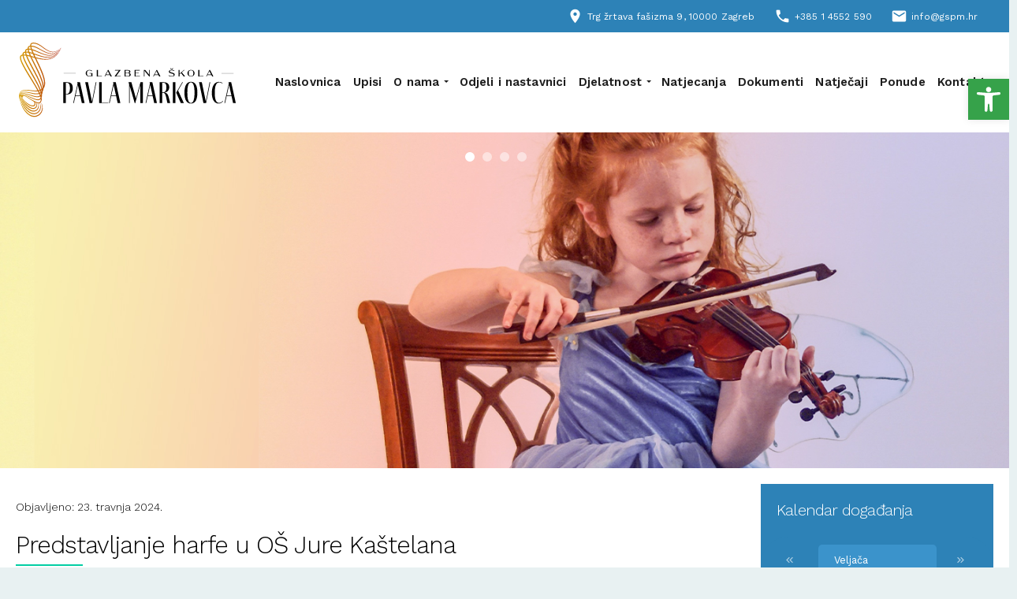

--- FILE ---
content_type: text/css
request_url: https://www.gspm.hr/wp-content/themes/gspm/style.css?ver=4278
body_size: 45936
content:
/*
Theme Name: GSPM tema
Author: Ante Vetma
Description: Dizajn za Glazbenu školu Pavla Markovca.
Version: 1.0
License: GNU General Public License v2 or later
License URI: http://www.gnu.org/licenses/gpl-2.0.html
Text Domain: gspm
*/
@import url('https://fonts.googleapis.com/css2?family=Work+Sans:wght@300;400;600;700');
@import url('https://fonts.googleapis.com/css2?family=Libre+Baskerville:ital@1');
@import url('https://fonts.googleapis.com/css2?family=Mukta:wght@200');

*, *:after, *:before {
    box-sizing: inherit;
    outline: none;
}

html {
    box-sizing: border-box;
    font-size: 62.5%;
}

body {
    color: #000000;
    font-family: 'Work Sans', sans-serif;
    font-size: 1.5em;
    font-weight: 400;
    letter-spacing: .01em;
    line-height: 1.6;
    margin: 0;
    background-color: #e8f1f2;
    font-display: fallback;
}

blockquote {
    border-left: 0.3rem solid #d1d1d1;
    margin-left: 0;
    margin-right: 0;
    padding: 1rem 1.5rem;
}

blockquote *:last-child {
    margin-bottom: 0;
}

.button, button, input[type='button'], input[type='reset'], input[type='submit'], .page .wp-block-button__link, .single .wp-block-button__link {
    border-radius: .4rem;
    color: #fff;
    cursor: pointer;
    display: inline-block;
    font-size: 1.1rem;
    font-weight: 700;
    letter-spacing: .1rem;
    padding: 0 3.0rem;
    text-align: center;
    text-decoration: none;
    text-transform: uppercase;
    color: white !important;
}

.button:focus, .button:hover, button:focus, button:hover, .page .wp-block-button__link:hover, .single .wp-block-button__link:hover, input[type='button']:focus, input[type='button']:hover, input[type='reset']:focus, input[type='reset']:hover, input[type='submit']:focus, input[type='submit']:hover {
    background-color: #606c76 !important;
    border-color: #606c76 !important;
    color: #fff;
    outline: 0;
}

.button[disabled], button[disabled], input[type='button'][disabled], input[type='reset'][disabled], input[type='submit'][disabled] {
    cursor: default;
    opacity: .5;
}

.button[disabled]:focus, .button[disabled]:hover, button[disabled]:focus, button[disabled]:hover, input[type='button'][disabled]:focus, input[type='button'][disabled]:hover, input[type='reset'][disabled]:focus, input[type='reset'][disabled]:hover, input[type='submit'][disabled]:focus, input[type='submit'][disabled]:hover {
    background-color: #2d82b7;
    border-color: #2d82b7;
}

.button.button-outline, button.button-outline, input[type='button'].button-outline, input[type='reset'].button-outline, input[type='submit'].button-outline {
    background-color: transparent;
    color: #2d82b7;
}

.button.button-outline:focus, .button.button-outline:hover, button.button-outline:focus, button.button-outline:hover, input[type='button'].button-outline:focus, input[type='button'].button-outline:hover, input[type='reset'].button-outline:focus, input[type='reset'].button-outline:hover, input[type='submit'].button-outline:focus, input[type='submit'].button-outline:hover {
    background-color: transparent;
    border-color: #606c76;
    color: #606c76;
}

.button.button-outline[disabled]:focus, .button.button-outline[disabled]:hover, button.button-outline[disabled]:focus, button.button-outline[disabled]:hover, input[type='button'].button-outline[disabled]:focus, input[type='button'].button-outline[disabled]:hover, input[type='reset'].button-outline[disabled]:focus, input[type='reset'].button-outline[disabled]:hover, input[type='submit'].button-outline[disabled]:focus, input[type='submit'].button-outline[disabled]:hover {
    border-color: inherit;
    color: #2d82b7;
}

.button.button-clear, button.button-clear, input[type='button'].button-clear, input[type='reset'].button-clear, input[type='submit'].button-clear {
    background-color: transparent;
    border-color: transparent;
    color: #2d82b7;
}

.button.button-clear:focus, .button.button-clear:hover, button.button-clear:focus, button.button-clear:hover, input[type='button'].button-clear:focus, input[type='button'].button-clear:hover, input[type='reset'].button-clear:focus, input[type='reset'].button-clear:hover, input[type='submit'].button-clear:focus, input[type='submit'].button-clear:hover {
    background-color: transparent;
    border-color: transparent;
    color: #606c76;
}

.button.button-clear[disabled]:focus, .button.button-clear[disabled]:hover, button.button-clear[disabled]:focus, button.button-clear[disabled]:hover, input[type='button'].button-clear[disabled]:focus, input[type='button'].button-clear[disabled]:hover, input[type='reset'].button-clear[disabled]:focus, input[type='reset'].button-clear[disabled]:hover, input[type='submit'].button-clear[disabled]:focus, input[type='submit'].button-clear[disabled]:hover {
    color: #2d82b7;
}

code {
    background: #f4f5f6;
    border-radius: .4rem;
    font-size: 86%;
    margin: 0 .2rem;
    padding: .2rem .5rem;
    white-space: nowrap;
}

pre {
    background: #f4f5f6;
    border-left: 0.3rem solid #2d82b7;
    overflow-y: hidden;
}

pre>code {
    border-radius: 0;
    display: block;
    padding: 1rem 1.5rem;
    white-space: pre;
}

hr {
    border: 0;
    border-top: 1px solid #dbdbdb;
    margin: 3rem 0;
}

input[type='color'], input[type='date'], input[type='datetime'], input[type='datetime-local'], input[type='email'], input[type='month'], input[type='number'], input[type='password'], input[type='search'], input[type='tel'], input[type='text'], input[type='url'], input[type='week'], input:not([type]), textarea, select {
    -webkit-appearance: none;
    background-color: transparent;
    border: 0.1rem solid #d1d1d1;
    border-radius: .4rem;
    box-shadow: none;
    box-sizing: inherit;
    height: 3.8rem;
    padding: .6rem 1.0rem .7rem;
    width: 100%;
}

input[type='color']:focus, input[type='date']:focus, input[type='datetime']:focus, input[type='datetime-local']:focus, input[type='email']:focus, input[type='month']:focus, input[type='number']:focus, input[type='password']:focus, input[type='search']:focus, input[type='tel']:focus, input[type='text']:focus, input[type='url']:focus, input[type='week']:focus, input:not([type]):focus, textarea:focus, select:focus {
    border-color: #2d82b7;
    outline: 0;
}

select {
    background: url('data:image/svg+xml;utf8,<svg xmlns="http://www.w3.org/2000/svg" viewBox="0 0 30 8" width="30"><path fill="%23d1d1d1" d="M0,0l6,8l6-8"/></svg>') center right no-repeat;
    padding-right: 3.0rem;
}

select:focus {
    background-image: url('data:image/svg+xml;utf8,<svg xmlns="http://www.w3.org/2000/svg" viewBox="0 0 30 8" width="30"><path fill="%232d82b7" d="M0,0l6,8l6-8"/></svg>');
}

select[multiple] {
    background: none;
    height: auto;
}

textarea {
    min-height: 6.5rem;
}

label, legend {
    display: block;
    font-size: 1.6rem;
    font-weight: 700;
    margin-bottom: .5rem;
}

fieldset {
    border-width: 0;
    padding: 0;
}

input[type='checkbox'], input[type='radio'] {
    display: inline;
}

.label-inline {
    display: inline-block;
    font-weight: normal;
    margin-left: .5rem;
}

.container {
    margin: 0 auto;
    max-width: 144.0rem;
    padding: 0 2.0rem;
    position: relative;
    width: 100%;
}

.row {
    display: flex;
    flex-direction: column;
    padding: 0;
    width: 100%;
}

.row.row-no-padding {
    padding: 0;
}

.row.row-no-padding>.column {
    padding: 0;
}

.row.row-wrap {
    flex-wrap: wrap;
}

.row.row-top {
    align-items: flex-start;
}

.row.row-bottom {
    align-items: flex-end;
}

.row.row-center {
    align-items: center;
}

.row.row-stretch {
    align-items: stretch;
}

.row.row-baseline {
    align-items: baseline;
}

.row .column {
    display: block;
    flex: 1 1 auto;
    margin-left: 0;
    max-width: 100%;
    width: 100%;
}

.row .column.column-offset-10 {
    margin-left: 10%;
}

.row .column.column-offset-20 {
    margin-left: 20%;
}

.row .column.column-offset-25 {
    margin-left: 25%;
}

.row .column.column-offset-33, .row .column.column-offset-34 {
    margin-left: 33.3333%;
}

.row .column.column-offset-40 {
    margin-left: 40%;
}

.row .column.column-offset-50 {
    margin-left: 50%;
}

.row .column.column-offset-60 {
    margin-left: 60%;
}

.row .column.column-offset-66, .row .column.column-offset-67 {
    margin-left: 66.6666%;
}

.row .column.column-offset-75 {
    margin-left: 75%;
}

.row .column.column-offset-80 {
    margin-left: 80%;
}

.row .column.column-offset-90 {
    margin-left: 90%;
}

.row .column.column-10 {
    flex: 0 0 10%;
    max-width: 10%;
}

.row .column.column-20 {
    flex: 0 0 20%;
    max-width: 20%;
}

.row .column.column-25 {
    flex: 0 0 25%;
    max-width: 25%;
}

.row .column.column-33, .row .column.column-34 {
    flex: 0 0 33.3333%;
    max-width: 33.3333%;
}

.row .column.column-40 {
    flex: 0 0 40%;
    max-width: 40%;
}

.row .column.column-50 {
    flex: 0 0 50%;
    max-width: 50%;
}

.row .column.column-60 {
    flex: 0 0 60%;
    max-width: 60%;
}

.row .column.column-66, .row .column.column-67 {
    flex: 0 0 66.6666%;
    max-width: 66.6666%;
}

.row .column.column-75 {
    flex: 0 0 75%;
    max-width: 75%;
}

.row .column.column-80 {
    flex: 0 0 80%;
    max-width: 80%;
}

.row .column.column-90 {
    flex: 0 0 90%;
    max-width: 90%;
}

.row .column .column-top {
    align-self: flex-start;
}

.row .column .column-bottom {
    align-self: flex-end;
}

.row .column .column-center {
    align-self: center;
}

@media (min-width: 40rem) {
    .row {
        flex-direction: row;
        margin-left: -1.0rem;
        width: calc(100% + 2.0rem);
    }

    .row .column {
        margin-bottom: inherit;
        padding: 0 1.0rem;
    }
}

a {
    color: #1e1e1e;
    text-decoration: none;
    transition: all ease 0.5s;
}

a:focus, a:hover {
    color: #2d82b7;
    text-decoration: underline;
}

dl, ol, ul {
    list-style: none;
    margin-top: 0;
    padding-left: 0;
}

dl dl, dl ol, dl ul, ol dl, ol ol, ol ul, ul dl, ul ol, ul ul {
    font-size: 90%;
    margin: 1.5rem 0 1.5rem 3.0rem;
}

ol {
    list-style: decimal inside;
}

ul {
    list-style: circle inside;
}

.button, button, dd, dt, li {
    margin-bottom: 1.0rem;
}

fieldset, input, select, textarea {
    margin-bottom: 1.5rem;
}

blockquote, dl, figure, form, ol, p, pre, table, ul {
    margin-bottom: 2.5rem;
}

table {
    border-spacing: 0;
    display: block;
    overflow-x: auto;
    text-align: left;
    width: 100%;
    border: 1px solid #e1e1e1;
}

td, th {
    border-bottom: 0.1rem solid #e1e1e1;
    border-right: 0.1rem solid #e1e1e1;
    padding: 0.3rem 1.5rem;
}

/* td:first-child,th:first-child {    padding-left: 0;} */
td:last-child, th:last-child {
    padding-right: 0;
}

@media (min-width: 40rem) {
    table {
        display: table;
        overflow-x: initial;
    }
}

b, strong {
    font-weight: 600;
}

p {
    margin-top: 0;
    font-size: 1.1em;
}

h1, h2, h3, h4, h5, h6 {
    font-weight: 200;
    letter-spacing: -.1rem;
    margin-bottom: 2.0rem;
    margin-top: 0;
}

h1 {
    font-size: 3.6rem;
    line-height: 1.2;
}

h2 {
    font-size: 3.1rem;
    line-height: 1.25;
    margin-top: 40px;
}

h2:after {
    margin-top: 5px;
    border-bottom: 2px solid #03cea4;
    display: block;
    width: 85px;
    content: "";
}

h3 {
    font-size: 2.5rem;
    line-height: 1.3;
}

h4 {
    font-size: 2.0rem;
    letter-spacing: -.08rem;
    line-height: 1.35;
}

h4 a:after {
    content: "\E880";
    color: #4fa0d3;
    font-family: 'Material Icons';
    font-weight: normal;
    font-style: normal;
    display: inline-block;
    width: 1em;
    height: 1em;
    line-height: 1em;
    text-transform: none;
    letter-spacing: normal;
    word-wrap: normal;
    white-space: nowrap;
    direction: ltr;
    -webkit-font-smoothing: antialiased;
    text-rendering: optimizeLegibility;
    -moz-osx-font-smoothing: grayscale;
    font-feature-settings: 'liga';
    margin-bottom: 2px;
    font-size: 22px;
    vertical-align: middle;
    transition: all 0.3s ease;
    margin-left: 6px;
}

h4 a:hover:after {
    padding-left: 5px;
}

h5 {
    font-size: 1.6rem;
    letter-spacing: -.05rem;
    line-height: 1.5;
}

h6 {
    font-size: 1.4rem;
    letter-spacing: 0;
    line-height: 1.4;
}

img {
    max-width: 100%;
}

.clearfix:after {
    clear: both;
    content: ' ';
    display: table;
}

.float-left {
    float: left;
}

.float-right {
    float: right;
}

.material-icons {
    opacity: 0;
}

.material-icons {
    font-family: 'Material Icons';
    font-weight: normal;
    font-style: normal;
    font-size: 21px;
    /* Preferred icon size */
    display: inline-block;
    line-height: 1;
    text-transform: none;
    letter-spacing: normal;
    word-wrap: normal;
    white-space: nowrap;
    direction: ltr;
    vertical-align: bottom;
    margin-right: 5px;
    /* Support for all WebKit browsers. */
    -webkit-font-smoothing: antialiased;
    /* Support for Safari and Chrome. */
    text-rendering: optimizeLegibility;
    /* Support for Firefox. */
    -moz-osx-font-smoothing: grayscale;
    /* Support for IE. */
    font-feature-settings: 'liga';
}

.padding-vertical-1 {
    padding-top: 20px;
    padding-bottom: 20px;
}

.padding-horizontal-1 {
    padding-left: 20px;
    padding-right: 20px;
}

.padding-vertical-2 {
    padding-top: 10px;
    padding-bottom: 10px;
}

.padding-horizontal-2 {
    padding-left: 10px;
    padding-right: 10px;
}

.padding-horizontal-0 {
    padding-left: 0px;
    padding-right: 0px;
}

.padding-vertical-0 {
    padding-top: 0px;
    padding-bottom: 0px;
}

.margin-vertical-1 {
    margin-top: 20px;
    margin-bottom: 20px;
}

.margin-horizontal-1 {
    margin-left: 20px;
    margin-right: 20px;
}

.margin-vertical-2 {
    margin-top: 10px;
    margin-bottom: 10px;
}

.margin-horizontal-2 {
    margin-left: 10px;
    margin-right: 10px;
}

.margin-horizontal-0 {
    margin-left: 0px;
    margin-right: 0px;
}

.margin-vertical-0 {
    margin-top: 0px;
    margin-bottom: 0px;
}

/* web */
.topbar {
    background: #2d82b7;
    color: white;
    text-align: right;
    font-size: 0.8em;
}

.topbar ul {
    margin: 0;
    padding: 10px 0px;
}

.topbar ul li {
    list-style-type: none;
    display: inline-block;
    margin: 0;
    margin-right: 20px;
}

.logac img {
    width: 300px;
}

.glavni-izbornik {
    font-weight: 600;
    font-size: 1em;
}

.row .column.poravnaj-meni {
    display: flex;
    align-items: center;
    justify-content: flex-end;
}

ul.glavni-izbornik li {
    display: inline-block;
    margin-right: 10px;
    margin-bottom: 0px;
    line-height: 24px;
    position: relative;
}

ul.glavni-izbornik li.current-menu-item, ul.glavni-izbornik li.current-menu-parent {
    border-bottom: 1px solid #009dff;
}

ul.glavni-izbornik li a {
    transition: color 0.3s ease;
}

ul.glavni-izbornik li a:hover, ul.glavni-izbornik li a:focus {
    color: #009dff;
    text-decoration: none;
}

ul.glavni-izbornik li.current-menu-parent>a, ul.glavni-izbornik li.current-menu-parent .current-menu-item a, ul.glavni-izbornik .current_page_item a {
    color: #009dff;
}

ul.glavni-izbornik {
    text-align: right;
    margin-bottom: 0px;
}

ul.glavni-izbornik li.menu-item-has-children:after {
    content: '';
    border-left: 3px solid transparent;
    border-right: 3px solid transparent;
    border-top: 3px solid #1e1e1e;
    position: absolute;
    bottom: 45%;
    right: -12px;
}

ul.glavni-izbornik li.menu-item-has-children.current-menu-parent:after {
    border-top-color: #009dff;
}

ul.glavni-izbornik li.menu-item-has-children {
    margin-right: 20px;
}

.glavni-izbornik ul.sub-menu {
    display: none;
    position: absolute;
    left: 0;
    top: 39px;
    background: #ffffff;
    z-index: 9999;
    margin: 0;
    border-bottom-left-radius: 10px;
    border-bottom-right-radius: 10px;
    overflow: hidden;
}

.glavni-izbornik .sub-menu li {
    display: block;
    border-top: 1px solid #e7e7e7;
    padding: 0px 10px;
    margin: 0;
    width: 190px;
    text-align: left;
    transition: all 0.3s ease;
}

ul.glavni-izbornik li ul.sub-menu li {
    line-height: 42px;
}

.glavni-izbornik .sub-menu li:first-child {
    border: none;
    margin-top: 10px;
}

.glavni-izbornik .sub-menu li:hover {
    text-indent: 5px;
    background: linear-gradient(180deg, rgb(255, 255, 255) 0%, rgb(236, 236, 236) 100%);
}

.glavni-izbornik .sub-menu li a {
    font-weight: 400;
    color: initial;
}

ul.glavni-izbornik li.current-menu-parent .sub-menu li.current-menu-item a {
    color: #009dff;
}

ul.glavni-izbornik li.current-menu-parent ul li.current-menu-item {
    border-bottom: none;
}

/* carousel */
.header-galerija {
    width: 100%;
    margin: 0 auto;
    overflow: hidden;
    position: relative;
    display: flex;
}

.content {
    background-color: #ffffff;
    padding: 0;
}

.drugi-izbornik {
    position: absolute;
    bottom: 0px;
    font-family: "Mukta", sans-serif;
    font-weight: 200;
    color: white;
    font-size: 1.6em;
    height: 92px;
    box-sizing: border-box;
    margin: 0;
    width: 100%;
    list-style: none;
}

.drugi-izbornik li {
    position: relative;
    transition: all 0.5s ease;
    display: block;
    flex: 1 1 auto;
    margin-left: 0;
    max-width: 100%;
    width: 100%;
    margin-bottom: 0px;
}

.drugi-izbornik li a {
    color: white;
    transition: background-color ease 0.5s;
    position: relative;
    display: block;
    width: 100%;
    height: 100%;
    z-index: 9999;
}

.drugi-izbornik li:nth-child(1) {
    background-color: #03cea465;
    padding: 10px;
}

.drugi-izbornik li a:hover {
    text-decoration: none;
}

.drugi-izbornik li:nth-child(1):hover {
    background-color: #03cea490;
    padding: 10px;
}

.drugi-izbornik li:nth-child(2) {
    background-color: #d6282865;
    padding: 10px;
}

.drugi-izbornik li:nth-child(2):hover {
    background-color: #d6282890;
    padding: 10px;
}

.drugi-izbornik li:nth-child(3) {
    background-color: #1c1f3365;
    padding: 10px;
}

.drugi-izbornik li:nth-child(3):hover {
    background-color: #1c1f3390;
    padding: 10px;
}

.drugi-izbornik li:nth-child(4) {
    background-color: #0078f765;
    padding: 10px;
}

.drugi-izbornik li:nth-child(4):hover {
    background-color: #0078f790;
    padding: 10px;
}

.drugi-izbornik li:nth-child(5) {
    background-color: #f78f0065;
    padding: 10px;
}

.drugi-izbornik li:nth-child(5):hover {
    background-color: #f78f0090;
    padding: 10px;
}

.drugi-izbornik li:nth-child(6) {
    background-color: #aa00f765;
    padding: 10px;
}

.drugi-izbornik li:nth-child(6):hover {
    background-color: #aa00f765;
    padding: 10px;
}

.drugi-izbornik li span {
    position: absolute;
    bottom: 8px;
    right: 8px;
    font-size: 26px;
    opacity: 0.8;
    cursor: default;
    transition: all 0.3s ease;
}

.drugi-izbornik li:hover span {
    right: 20px;
}

.odabir {
    width: 100%;
    text-align: center;
    position: absolute;
    top: 0px;
    height: 20px;
}

.odabir span {
    background: white;
    border-radius: 50%;
    display: inline-block;
    margin-top: 15px;
    margin-right: 5px;
    padding: 8px;
    transition: opacity ease 0.5s;
    cursor: pointer;
}

#s01, #s02, #s03 {
    display: block;
}

.display-none {
    display: none !important;
}

#slika02, #slika03 {
    opacity: 0.5;
}

.obavijesti {
    position: relative;
    border: 1px solid #fff;
    padding: 10px;
    box-shadow: 0px 0px 8px 2px #e3e3e3;
    box-sizing: border-box;
    margin: 0;
    width: 100%;
    min-height: 65px;
}

.obavijesti hr {
    margin: 10px 0px;
    border-top: 0;
    border-style: dashed;
    border-color: silver;
    opacity: 0.5;
}

.obavijesti .material-icons {
    font-size: 48px;
}

.obavijesti ul {
    margin: 0;
}

.obavijesti ul li {
    margin: 2px 0px;
}

.obavijesti ul li a {
    font-size: 14px;
    font-weight: 600;
    color: #2d82b7;
    letter-spacing: -0.2px;
}

.obavijesti ul li a:hover {
    text-decoration: underline;
    color: black;
}

.obavijesti p {
    margin-bottom: 0em;
    font-size: 1em;
    letter-spacing: 0px;
}

del {
    display: none;
}

.column.vazne-obavijesti {
    padding-left: 80px;
    position: relative;
}

.column.vazne-obavijesti:before {
    position: absolute;
    top: 0;
    left: 10px;
    content: "\EF49";
    color: #2d82b7;
    font-family: 'Material Icons';
    font-weight: normal;
    font-style: normal;
    display: inline-block;
    width: 1em;
    height: 1em;
    line-height: 1em;
    text-transform: none;
    letter-spacing: normal;
    word-wrap: normal;
    white-space: nowrap;
    direction: ltr;
    -webkit-font-smoothing: antialiased;
    text-rendering: optimizeLegibility;
    -moz-osx-font-smoothing: grayscale;
    font-feature-settings: 'liga';
    margin-bottom: 2px;
    font-size: 3em;
    vertical-align: middle;
    margin-right: 6px;
}

.vijest-kutija {
    padding: 0px;
    box-shadow: 0px 0px 8px 2px #e3e3e3;
    margin: 10px 0px;
}

.vijest-kutija p {
    padding: 10px;
    font-size: 15px;
    line-height: 1.4em;
    font-weight: 400;
    letter-spacing: -0.5px;
    margin-bottom: 0;
}

.objavljeno {
    border-top: 1px solid #f1f1f1;
    padding: 5px 10px;
    font-size: 0.9em;
    text-align: right;
    font-weight: 400;
    letter-spacing: -0.5px;
    opacity: 0.7;
}

.button, button, input[type='button'], input[type='reset'], input[type='submit'], .page .wp-block-button__link, .single .wp-block-button__link {
    padding: 6px 13px;
    line-height: 1em;
    height: auto;
    background-color: #03cea4;
    border: none;
    letter-spacing: 0px;
}

a.button:hover {
    text-decoration: none;
}

.vijest-slika {
    width: 100%;
    height: 184px;
    overflow: hidden;
}

.vijest-slika img {
    width: 100%;
}

.text-right {
    text-align: right;
}

.text-center {
    text-align: center;
}

.vazni-linkovi {
    margin-top: 40px;
    padding: 20px;
    background-color: #36a24a;
    font-size: 0.9em;
    color: white;
}

.vazni-linkovi ul li {
    list-style-type: circle;
    font-size: 1.1em;
    margin-bottom: 0;
}

.vazni-linkovi h4 {
    color: white;
}

.vazni-linkovi a {
    color: white;
}

.vazni-linkovi h5 {
    font-weight: 600;
    margin-bottom: 5px;
}

.kutak-za-profesore {
    margin-top: 40px;
    padding: 20px;
    background-color: #d62828;
    font-size: 0.9em;
    color: white;
}

.kutak-za-profesore ul li {
    list-style-type: circle;
    font-size: 1.1em;
    margin-bottom: 0;
}

.kutak-za-profesore h4 {
    color: white;
}

.kutak-za-profesore a {
    color: white;
}

.kutak-za-profesore h5 {
    font-weight: 600;
    margin-bottom: 5px;
}

.vanjske-poveznice {
    padding: 20px;
    font-size: 0.9em;
    display: block;
    margin-top: 40px;
    background: #7B287D;
    color: white;
}

.vanjske-poveznice ul li {
    list-style-type: circle;
    font-size: 1.1em;
    margin-bottom: 0;
    display: list-item !important;
    flex: unset !important;
    margin-left: initial !important;
    max-width: initial !important;
    width: initial !important;
    padding: inherit !important;
    margin-bottom: initial !important;
}

.vanjske-poveznice h4 {
    color: white;
}

.vanjske-poveznice a {
    color: white;
}

.vanjske-poveznice h5 {
    font-weight: 600;
    margin-bottom: 5px;
}

.footer {
    background-color: #2c3233;
    color: white;
}

.footer figure {
    display: inline-block;
}

.footer h2 {
    font-size: 2em;
    font-weight: 200;
    color: #ffffff;
}

.footer h2:after {
    border: none;
}

.footer ul li {
    list-style-type: none;
    opacity: 0.9;
}

.footer a img {
    opacity: 0.3;
    margin-right: 15px;
    transition: all ease 0.5s;
}

.footer a img:hover {
    opacity: 1;
}

.footer2 {
    background-color: #1b1f1f;
    padding: 15px 0px;
    color: rgba(255, 255, 255, 0.5);
    font-size: 0.9em;
}

.footer2 p {
    margin: 0;
}

/* uvodna riječ */
.uvodna-rijec .ikona-zatvori {
    position: absolute;
    top: 20px;
    right: 20px;
    border: 1px solid #e1d7d7;
    font-size: 1.5em;
    color: #e1d7d7;
    cursor: pointer;
    transition: all 0.3s ease;
}

.uvodna-rijec .ikona-zatvori:hover {
    color: #aaa;
    border-color: #aaa;
}

.uvodna-rijec {
    line-height: 1.5em;
    position: relative;
}

.uvodna-rijec h2 {
    margin-top: 0;
}

.is-style-dodatni-meni li {
    list-style: none;
    display: inline-block;
    margin: 0px 10px;
}

.is-style-dodatni-meni {
    border: 1px solid #fff;
    padding: 10px;
    box-shadow: 0px 0px 8px 2px #e3e3e3;
    box-sizing: border-box;
    margin: 0;
    width: 100%;
    margin-bottom: 30px;
}

.is-style-dodatni-meni li a {
    font-size: 14px;
    font-weight: 600;
    color: #2d82b7;
}

.is-style-dodatni-meni li a:before {
    content: "\E5C5";
    color: #4fa0d3;
    font-family: 'Material Icons';
    font-weight: normal;
    font-style: normal;
    /* Preferred icon size */
    display: inline-block;
    width: 1em;
    height: 1em;
    line-height: 1em;
    text-transform: none;
    letter-spacing: normal;
    word-wrap: normal;
    white-space: nowrap;
    direction: ltr;
    -webkit-font-smoothing: antialiased;
    text-rendering: optimizeLegibility;
    -moz-osx-font-smoothing: grayscale;
    font-feature-settings: 'liga';
    margin-bottom: 2px;
    font-size: 16px;
    vertical-align: middle;
    transform: rotate(-90deg);
    margin-right: 6px;
}

.stranica a, .clanak a {
    color: #2d82b7;
}

/* harmonika */
.page-id-14 .c-accordion__title, .page-id-39 .c-accordion__title, .page-id-41 .c-accordion__title {
    cursor: pointer;
    padding-right: 2rem;
    padding-left: 60px;
    position: relative;
    font-size: 1em;
    font-weight: 600;
    padding-top: 10px;
    padding-bottom: 10px;
    letter-spacing: 0;
    transition: all 0.3s ease;
}

.page-id-14 .c-accordion__title:after, .page-id-41 .c-accordion__title:after, .page-id-39 .c-accordion__title:after {
    position: absolute;
    right: 0px;
    top: 50%;
}

.page-id-14 .c-accordion__content, .page-id-41 .c-accordion__content, .page-id-39 .c-accordion__content {
    padding: 0px 30px;
}

.page-id-14 .c-accordion__title[aria-expanded="true"], .page-id-41 .c-accordion__title[aria-expanded="true"], .page-id-39 .c-accordion__title[aria-expanded="true"] {
    text-indent: 10px;
}

.page-id-14 .c-accordion__title[aria-expanded="true"]:before, .page-id-41 .c-accordion__title[aria-expanded="true"]:before, .page-id-39 .c-accordion__title[aria-expanded="true"]:before {
    transform: rotate(-15deg);
}

.page-id-14 .c-accordion__item, .page-id-41 .c-accordion__item, .page-id-39 .c-accordion__item {
    margin-bottom: 40px;
}

.page-id-14 .c-accordion__item h3:before, .page-id-41 .c-accordion__item h3:before, .page-id-39 .c-accordion__item h3:before {
    content: "";
    width: 50px;
    height: 50px;
    position: absolute;
    left: 0px;
    top: 0px;
    z-index: 9999;
    transition: transform 0.3s ease;
}

.page-id-14 .c-accordion__item.klavir h3:before {
    background: white url(/wp-content/themes/gspm/img/klavir.png);
}

.page-id-14 .c-accordion__item.violina h3:before {
    background: white url(/wp-content/themes/gspm/img/violina.png);
}

.page-id-14 .c-accordion__item.solfeggio h3:before {
    background: white url(/wp-content/themes/gspm/img/solfeggio.png);
}

.page-id-14 .c-accordion__item.knjiznica h3:before {
    background: white url(/wp-content/themes/gspm/img/knjiznica.png);
}

.page-id-14 .c-accordion__item.sax h3:before {
    background: white url(/wp-content/themes/gspm/img/sax.png);
}

.page-id-14 .c-accordion__item.gitara h3:before {
    background: white url(/wp-content/themes/gspm/img/gitara.png);
}

.c-accordion__content .c-accordion__item .c-accordion__title {
    padding-left: 10px;
}

.page-id-14 .c-accordion__content ul li a[href^="mailto:"] {
    color: #36a24a;
    font-size: 11px;
    display: inline-block;
    background: #f1f1f1;
    padding: 0px 10px;
    font-weight: 500;
    border-radius: 5px;
}


.page-id-14 .c-accordion__content ul li a[href^="mailto:"]:before {
    font-family: "Material Icons";
    content: "\e0be";
    font-size: 15px;
    color: #36a24a;
    vertical-align: middle;
    margin-right: 5px;
}

/* tekst za stranicu i single */
.stranica p, .clanak p {
    color: black;
    margin-bottom: 0.8em;
    letter-spacing: -0.5px;
}

.stranica h4, .clanak h4 {
    font-weight: 400;
}

.stranica ul li, .clanak ul li {
    margin-bottom: 0;
    padding-top: 2px;
    padding-bottom: 2px;
}

.is-style-povratak a:before {
    content: "\E317";
    color: #ffffff;
    font-family: 'Material Icons';
    font-weight: normal;
    font-style: normal;
    display: inline-block;
    width: 1em;
    height: 1em;
    line-height: 0.9em;
    text-transform: none;
    letter-spacing: normal;
    word-wrap: normal;
    white-space: nowrap;
    direction: ltr;
    -webkit-font-smoothing: antialiased;
    text-rendering: optimizeLegibility;
    -moz-osx-font-smoothing: grayscale;
    font-feature-settings: 'liga';
    font-size: 16px;
    vertical-align: middle;
    margin-right: 5px;
    transition: all 0.3s ease;
}

.is-style-povratak a:hover:before {
    text-indent: -8px;
}

.is-style-povratak {
    clear: both;
    margin-top: 20px;
}

.is-style-kalendar a:before {
    content: "\E742";
    color: #ffffff;
    font-family: 'Material Icons';
    font-weight: normal;
    font-style: normal;
    display: inline-block;
    width: 1em;
    height: 1em;
    line-height: 0.9em;
    text-transform: none;
    letter-spacing: normal;
    word-wrap: normal;
    white-space: nowrap;
    direction: ltr;
    -webkit-font-smoothing: antialiased;
    text-rendering: optimizeLegibility;
    -moz-osx-font-smoothing: grayscale;
    font-feature-settings: 'liga';
    font-size: 16px;
    vertical-align: middle;
    margin-right: 5px;
    transition: all 0.3s ease;
}

.stranica .wp-block-button__link, .single .wp-block-button__link {
    margin-bottom: 2em;
}

.is-style-dokument a:before {
    content: "\E873";
    color: #ffffff;
    font-family: 'Material Icons';
    font-weight: normal;
    font-style: normal;
    display: inline-block;
    width: 1em;
    height: 1em;
    line-height: 0.9em;
    text-transform: none;
    letter-spacing: normal;
    word-wrap: normal;
    white-space: nowrap;
    direction: ltr;
    -webkit-font-smoothing: antialiased;
    text-rendering: optimizeLegibility;
    -moz-osx-font-smoothing: grayscale;
    font-feature-settings: 'liga';
    font-size: 16px;
    vertical-align: middle;
    margin-right: 5px;
    transition: all 0.3s ease;
}

.is-style-plakat a:before {
    content: "\E3F4";
    color: #ffffff;
    font-family: 'Material Icons';
    font-weight: normal;
    font-style: normal;
    display: inline-block;
    width: 1em;
    height: 1em;
    line-height: 0.9em;
    text-transform: none;
    letter-spacing: normal;
    word-wrap: normal;
    white-space: nowrap;
    direction: ltr;
    -webkit-font-smoothing: antialiased;
    text-rendering: optimizeLegibility;
    -moz-osx-font-smoothing: grayscale;
    font-feature-settings: 'liga';
    font-size: 16px;
    vertical-align: middle;
    margin-right: 5px;
    transition: all 0.3s ease;
}

.is-style-link a:before {
    content: "\E89E";
    color: #ffffff;
    font-family: 'Material Icons';
    font-weight: normal;
    font-style: normal;
    display: inline-block;
    width: 1em;
    height: 1em;
    line-height: 0.9em;
    text-transform: none;
    letter-spacing: normal;
    word-wrap: normal;
    white-space: nowrap;
    direction: ltr;
    -webkit-font-smoothing: antialiased;
    text-rendering: optimizeLegibility;
    -moz-osx-font-smoothing: grayscale;
    font-feature-settings: 'liga';
    font-size: 16px;
    vertical-align: middle;
    margin-right: 5px;
    transition: all 0.3s ease;
}

/* harmonika za osnovnu školu */
.page-id-39 .c-accordion__item.osnovna-skola h3:before, .page-id-41 .c-accordion__item.osnovna-skola h3:before {
    background: white url(/wp-content/themes/gspm/img/osnovna-skola.png);
    background-size: cover;
}

.page-id-39 .c-accordion__item.nastavni-plan h3:before, .page-id-41 .c-accordion__item.nastavni-plan h3:before {
    background: white url(/wp-content/themes/gspm/img/nastavni-plan.png);
    background-size: cover;
}

.page-id-39 .c-accordion__item.nastavni-program h3:before, .page-id-41 .c-accordion__item.nastavni-program h3:before {
    background: white url(/wp-content/themes/gspm/img/nastavni-program.png);
    background-size: cover;
}

.page-id-39 .c-accordion__item.upisi h3:before, .page-id-41 .c-accordion__item.upisi h3:before {
    background: white url(/wp-content/themes/gspm/img/upisi.png);
    background-size: cover;
}

.page-id-39 .c-accordion__item.srednja-skola h3:before, .page-id-41 .c-accordion__item.srednja-skola h3:before {
    background: white url(/wp-content/themes/gspm/img/srednja-skola.png);
    background-size: cover;
}

.dodatne-info {
    border: 1px solid #fff;
    padding: 10px 20px;
    box-shadow: 0px 0px 8px 2px #e3e3e3;
    box-sizing: border-box;
    margin: 0;
    width: 100%;
    margin-bottom: 30px !important;
    font-size: 0.9em;
}

/* kontakt formular */
.kontakt-formular.wpforms-container-full .wpforms-form button[type=submit] {
    color: white;
    border: 1px solid #03cea4;
    transition: all 0.3s ease;
    height: auto;
    background-color: #03cea4;
    letter-spacing: 0px;
    padding: 10px 15px;
    font-family: inherit;
    font-weight: 600;
    border-radius: 3px;
    text-transform: uppercase;
    font-size: 0.9em;
}

.kontakt-formular.wpforms-container-full .wpforms-form button[type=submit]:before {
    content: "\E163";
    color: #ffffff;
    font-family: 'Material Icons';
    font-weight: normal;
    font-style: normal;
    display: inline-block;
    width: 1em;
    height: 1em;
    text-transform: none;
    letter-spacing: normal;
    word-wrap: normal;
    white-space: nowrap;
    direction: ltr;
    -webkit-font-smoothing: antialiased;
    text-rendering: optimizeLegibility;
    -moz-osx-font-smoothing: grayscale;
    font-feature-settings: 'liga';
    font-size: 21px;
    vertical-align: middle;
    margin-right: 5px;
    transition: all 0.3s ease;
    line-height: 1em;
}

.kontakt-formular.wpforms-container-full .wpforms-form button[type=submit]:hover:before {
    text-indent: -5px;
}

.kontakt-formular.wpforms-container-full .wpforms-form .wpforms-field-label {
    font-weight: 500;
    font-size: 1em;
}

.wpforms-container-full .wpforms-form input[type=text], .wpforms-container-full .wpforms-form input[type=email], .wpforms-container-full .wpforms-form textarea {
    font-family: inherit;
    font-size: 1em;
}

.izbornik-ikona {
    display: none;
}

/* singlica */
.single h2 {
    margin-top: 20px;
}

.clanak a.thumb img {
    max-width: 350px;
    height: auto;
    float: left;
    margin: 10px;
    margin-left: 0px;
}

.kraj-clanka {
    margin: 3rem 0;
}

.page-id-20 .vijesti-grid h4 {
    margin-top: 20px;
    margin-bottom: 10px;
}

.page-id-20 .vijesti-grid li {
    margin-bottom: 0.3em;
}

.page-id-20 .vijesti-grid a {
    color: #2d82b7;
}

.inline-block {
    display: inline-block;
}

ul.page-numbers li span, ul.page-numbers li a {
    font-size: 11px;
    font-weight: 500;
    background: #2d82b7;
    padding: 5px 10px;
    border-radius: 4px;
    text-transform: uppercase;
}

ul.page-numbers li a {
    color: white;
}

ul.page-numbers li span.current {
    background: white;
    color: #2d82b7;
    border: 1px solid #2d82b7;
    cursor: default;
    position: relative;
}

ul.page-numbers li {
    display: inline;
}

ul.page-numbers {
    text-align: center;
    margin-top: 30px;
}

ul.page-numbers li a:hover {
    background: #606c76;
    text-decoration: none;
}

.samo-mobilno {
    display: none;
}

.samo-desktop {
    display: inherit !important;
}

.page-id-294 .c-accordion__item h4 {
    font-size: 1.2em;
}

/* modalni rasporedi */
.page-id-41 .bod-block-popup-wrap .bod-block-popup {
    padding: 30px;
}
.bod-block-popup-wrap {
    word-break: break-word;
    padding: 10px;
}

.page-id-41 .bod-modal-title {
    margin-bottom: 20px;
}

.page-id-41 table td, .page-id-41 table th {
    padding: 1px 10px;
    font-size: 13px;
}

.bod-block-popup-overlay.active {
    background-color: rgba(0, 0, 0, 0.73) !important;
}

.page-id-41 .c-accordion__item .wp-block-bod-modal-block a {
    display: list-item;
    list-style: circle;
    font-weight: 600;
    margin-bottom: 10px;
    margin-left: 20px;
}

.page-id-14 .c-accordion__content ul li a {
    font-weight: 600;
}

.page-id-14 .c-accordion__content ul li a {
    font-weight: 600;
}

.page-id-14 .c-accordion__content ul li {
    padding-bottom: 0px;
    margin-bottom: 0px;
    line-height: 24px;
}

p.breadcrumbs {
    font-size: 14px;
    text-transform: uppercase;
    letter-spacing: -1px;
    margin-bottom: 1.3em;
}

p.breadcrumbs a {
    display: block;
}

p.breadcrumbs a:nth-child(2):before {
    content: "\e5da";
    font-family: 'Material Icons';
    font-weight: normal;
    font-style: normal;
    display: inline-block;
    width: 1em;
    height: 1em;
    line-height: 0.9em;
    text-transform: none;
    letter-spacing: normal;
    word-wrap: normal;
    white-space: nowrap;
    direction: ltr;
    -webkit-font-smoothing: antialiased;
    text-rendering: optimizeLegibility;
    -moz-osx-font-smoothing: grayscale;
    font-feature-settings: 'liga';
    font-size: 15px;
    vertical-align: middle;
    transition: all 0.3s ease;
    margin-left: 10px;
    margin-right: 5px;
}

p.breadcrumbs a:nth-child(3):before {
    content: "\e5da";
    font-family: 'Material Icons';
    font-weight: normal;
    font-style: normal;
    display: inline-block;
    width: 1em;
    height: 1em;
    line-height: 0.9em;
    text-transform: none;
    letter-spacing: normal;
    word-wrap: normal;
    white-space: nowrap;
    direction: ltr;
    -webkit-font-smoothing: antialiased;
    text-rendering: optimizeLegibility;
    -moz-osx-font-smoothing: grayscale;
    font-feature-settings: 'liga';
    font-size: 15px;
    vertical-align: middle;
    transition: all 0.3s ease;
    margin-left: 40px;
    margin-right: 5px;
}

.sgb-share-bar-lightbutton[data-type=twitter], .sgb-share-bar-lightbutton[data-type=pinterest] {
    display: none;
}

.uvodna-rijec .ikona-zatvori:after {
    content: "Zatvori uvodnu riječ";
    font-family: 'Work Sans', sans-serif;
    font-size: 12px;
    line-height: 21px;
    vertical-align: text-bottom;
    padding-right: 5px;
    color: #ccc;
    font-weight: bold;
}

.uvodna-rijec .ikona-zatvori:hover:after {
    color: #aaa;
}

.video-container {
    text-align: center;
}

span.page-numbers.dots {
    color: white;
}

.stranica {
    word-break: break-word;
}

.c-accordion__title:after {
    position: absolute;
    right: 0;
    top: 50%;
    transform: translateY(-50%);
    content: "\e5cf";
    font-family: 'Material Icons';
    font-weight: normal;
    font-style: normal;
    display: inline-block;
    width: 1em;
    height: 1em;
    line-height: 0.9em;
    text-transform: none;
    letter-spacing: normal;
    word-wrap: normal;
    white-space: nowrap;
    direction: ltr;
    -webkit-font-smoothing: antialiased;
    text-rendering: optimizeLegibility;
    -moz-osx-font-smoothing: grayscale;
    font-feature-settings: 'liga';
    font-size: 16px;
    vertical-align: middle;
    margin-left: 5px;
    transition: all 0.3s ease;
}

.page-id-294 .c-accordion__content {
    background: #f1f1f1;
    padding: 20px;
    border-radius: 10px;
    margin-bottom: 20px;
    font-size: 14px;
    line-height: 22px;
}

.stranica p:last-child, .clanak p:last-child {
    margin-bottom: 0;
}

/* mobilna verzija */
/* Larger than mobile screen */
@media (max-width: 40.0rem) {

    .row .column.column-20, .row .column.column-25, .row .column.column-33, .row .column.column-40, .row .column.column-50, .row .column.column-60, .row .column.column-66, .row .column.column-75, .row .column.column-70, .row .column.column-80 {
        flex: 0 0 100%;
        max-width: 100%;
    }

    .topbar {
        display: none;
    }

    .samo-desktop {
        display: none !important;
    }

    .logac {
        text-align: left;
        line-height: 14px;
    }

    .logac img {
        max-width: 80%;
    }

    ul.glavni-izbornik li {
        display: block;
        text-align: center;
    }

    .menu-menu-1-container {
        display: none;
        margin-top: 20px;
        background: #ededed;
        border-radius: 10px;
    }

    .izbornik-ikona {
        display: inline-block;
        position: absolute;
        top: 40px;
        right: 15px;
    }

    .mobilni-izbornik {
        box-shadow: inset 0px -4px 6px 0px #dfdfdf;
        padding: 20px;
    }

    .row .column.poravnaj-meni {
        display: block;
    }

    .mobilni-izbornik .poravnaj-meni ul li {
        line-height: 42px;
        border-bottom: 1px solid white;
    }

    .glavni-izbornik ul.sub-menu {
        border-radius: 0;
    }

    .line {
        fill: none;
        stroke: #000000;
        stroke-width: 6;
        transition: stroke-dasharray 600ms cubic-bezier(0.4, 0, 0.2, 1), stroke-dashoffset 600ms cubic-bezier(0.4, 0, 0.2, 1);
    }

    .line1 {
        stroke-dasharray: 60 207;
        stroke-width: 6;
    }

    .line2 {
        stroke-dasharray: 60 60;
        stroke-width: 6;
    }

    .line3 {
        stroke-dasharray: 60 207;
        stroke-width: 6;
    }

    .opened .line1 {
        stroke-dasharray: 90 207;
        stroke-dashoffset: -134;
        stroke-width: 6;
    }

    .opened .line2 {
        stroke-dasharray: 1 60;
        stroke-dashoffset: -30;
        stroke-width: 6;
    }

    .opened .line3 {
        stroke-dasharray: 90 207;
        stroke-dashoffset: -134;
        stroke-width: 6;
    }

    .izbornik-ikona button, .izbornik-ikona button:hover, .izbornik-ikona button:focus {
        padding: 0;
        background: inherit !important;
        line-height: inherit !important;
    }

    ul.glavni-izbornik li.menu-item-has-children:after {
        display: none;
    }

    ul.glavni-izbornik li, ul.glavni-izbornik li.menu-item-has-children {
        margin-right: 0px;
        /* border-bottom: 3px solid white; */
    }

    .glavni-izbornik .sub-menu li {
        width: inherit;
        text-align: center;
    }

    .glavni-izbornik ul.sub-menu {
        position: static;
    }

    .drugi-izbornik {
        height: auto;
        font-size: 16px;
        background: #00000066;
    }

    .drugi-izbornik li {
        margin-bottom: 0;
    }

    .drugi-izbornik li span {
        font-size: 13px;
        bottom: 18px;
    }

    .uvodna-rijec .column-40 img {
        margin-top: 30px;
    }

    .clanak a.thumb img {
        max-width: 210px;
    }

    .uvodna-rijec h2 {
        margin-top: 1em;
    }

    .vijesti-grid {
        margin-bottom: 50px;
    }

    .samo-mobilno {
        display: inherit;
    }

    .menu-vanjski-linkovi-header-container {
        display: none;
    }

    .glavni-izbornik .sub-menu li:hover {
        text-indent: 0px;
        background: initial;
    }

    .button, button, input[type='button'], input[type='reset'], input[type='submit'], .page .wp-block-button__link, .single .wp-block-button__link {
        font-size: 13px;
        line-height: 22px;
    }

    .column.vazne-obavijesti:before {
        content: "";
    }

    .column.vazne-obavijesti {
        padding: 10px;
    }

    .obavijesti:before {
        position: absolute;
        content: "Obavijesti";
        transform-origin: center;
        transform: translateX(-50%) rotate(-90deg);
        background: white;
        padding: 0px 7px;
        top: 52px;
        left: -3px;
        box-shadow: 0px -10px 8px 2px #e3e3e3;
        border-top-left-radius: 3px;
        border-top-right-radius: 3px;
        text-transform: uppercase;
        font-size: 10px;
        font-weight: bold;
        letter-spacing: 0px;
        color: #0000006b;
    }

    .obavijestiRealno::before {
        position: initial;
        content: "Obavijesti";
        transform: none !important;
        background: white;
        padding: 0px 7px;
        top: 0px !important;
        left: 0px !important;
        box-shadow: none !important;
    }

    .page-id-294 .c-accordion__content p {
        margin-bottom: 0.5em;
        margin-top: 0.5em;
    }

    hr.page-break {
        margin: 3em 4em 4em 4em;
    }

    .video-container {
        position: relative;
        padding-bottom: 56.25%;
        padding-top: 30px;
        height: 0;
        overflow: hidden;
    }

    .video-container iframe, .video-container object, .video-container embed {
        position: absolute;
        top: 0;
        left: 0;
        width: 100%;
        height: 100%;
    }

    .vijest-slika {
        width: 40%;
        margin: 15px;
        float: left;
        height: auto;
    }

    .vijest-kutija .button {
        margin: 0;
        padding-top: 2px;
        padding-bottom: 2px;
    }

    .vijest-kutija .button:after {
        content: "\E5CC";
        color: #ffffff;
        font-family: 'Material Icons';
        font-weight: normal;
        font-style: normal;
        display: inline-block;
        width: 1em;
        height: 1em;
        line-height: 0.9em;
        text-transform: none;
        letter-spacing: normal;
        word-wrap: normal;
        white-space: nowrap;
        direction: ltr;
        -webkit-font-smoothing: antialiased;
        text-rendering: optimizeLegibility;
        -moz-osx-font-smoothing: grayscale;
        font-feature-settings: 'liga';
        font-size: 16px;
        vertical-align: middle;
        margin-left: 5px;
        transition: all 0.3s ease;
    }

    .objavljeno {
        font-size: 13px;
        text-align: left;
    }

    .skdslider {
        max-height: 180px;
    }
    .page-id-14 .c-accordion__content ul li {
        list-style-type: none;
        margin-bottom: 10px;
    }
}

--- FILE ---
content_type: text/javascript
request_url: https://www.gspm.hr/wp-content/themes/gspm/js/slider.min.js?ver=1.1
body_size: 9543
content:
! function (i) {
    i.fn.skdslider = function (t) {
        return this.each(function () {
            new function (t, s) {
                var e, n = this;
                if (e = {
                    delay: 2e3,
                    animationSpeed: 500,
                    showNav: !0,
                    autoSlide: !0,
                    showNextPrev: !1,
                    pauseOnHover: !1,
                    numericNav: !1,
                    showPlayButton: !1,
                    stopSlidingAfter: !1,
                    animationType: "fading",
                    slideSelector: ".slide",
                    activeClass: "active",
                    onMarkup: function () { }
                }, this.options = i.extend({}, e, s), this.isTouchable = !!("ontouchstart" in window) || !!navigator.msMaxTouchPoints, this.currentSlide = 0, this.nextSlide = 0, this.isPaused = !1, this.playPauseStatus = this.options.autoSlide, this.isAnimating = !1, this.container = i(t), this.dom = {}, this.element = this.container.wrap('<div class="skdslider"></div>').closest("div.skdslider"), this.slides = this.container.find(this.options.slideSelector), this.totalSlides = this.slides.length, this.dimension = {
                    width: this.element.outerWidth(),
                    height: this.element.outerHeight()
                }, !this.totalSlides) throw "There are no slides found. Look likes your have not set slideSelector option properly";
                this.pivotImage = this.slides.eq(0).find("img"), this.markup = {
                    navs: "<li>%d</li>",
                    prev: '<a class="prev"></a>',
                    next: '<a class="next"></a>',
                    play: '<a class="play"></a>'
                }, this.init = function () {
                    this.createEnvironment(), this.options.onMarkup.call(this), this.createNav(), this.enableEvents(), this.slides.eq(this.currentSlide).show(), this.slides.eq(this.nextSlide).addClass(this.options.activeClass), this.dom.navs.eq(this.nextSlide).addClass(this.options.activeClass), this.options.stopSlidingAfter && ("all" == this.options.stopSlidingAfter && (this.options.stopSlidingAfter = this.slides.length), this.options.stopSlidingAfter -= 1), 0 == this.dimension.height && this.pivotImage[0].complete && this.getDimension(), this.options.autoSlide && (this.play(), this.dom.play && this.dom.play.removeClass("play").addClass("pause"))
                }, this.next = function () {
                    this.isAnimating = !1, this.nextSlide++, this.nextSlide == this.totalSlides && (this.nextSlide = 0), this.play()
                }, this.prev = function () {
                    this.isAnimating = !1, this.nextSlide--, -1 == this.nextSlide && (this.nextSlide = this.totalSlides - 1), this.play()
                }, this.animate = function () {
                    var i, t;
                    this.isAnimating = !0, this.dom.navs.removeClass(this.options.activeClass), this.dom.navs.eq(this.nextSlide).addClass(this.options.activeClass), this.slides.removeClass(this.options.activeClass), this.slides.eq(this.nextSlide).addClass(this.options.activeClass), this.stopAnimation(), "fading" == this.options.animationType ? (this.slides.eq(this.currentSlide).fadeOut(this.options.animationSpeed), this.slides.eq(this.nextSlide).fadeIn(this.options.animationSpeed, function () {
                        n.isAnimating = !1
                    })) : ((t = this.element.outerWidth()) != this.slides.eq(0).outerWidth() && this.setDimension(), i = -1 * this.nextSlide * t, this.container.animate({
                        left: i
                    }, this.options.animationSpeed, function () {
                        n.isAnimating = !1
                    })), this.currentSlide = this.nextSlide
                }, this.play = function () {
                    this.removeTimer(), this.animate(), this.addTimer()
                }, this.addTimer = function () {
                    !this.isPaused && this.options.autoSlide && (this.timer = setTimeout(this.next.bind(this), this.options.delay)), this.handleStopAtSlide()
                }, this.removeTimer = function () {
                    this.timer && (clearTimeout(this.timer), this.timer = "")
                }, this.stopAnimation = function () {
                    "fading" == this.options.animationType ? this.slides.stop() : this.container.stop()
                }, this.handleStopAtSlide = function () {
                    this.options.stopSlidingAfter && this.options.stopSlidingAfter == this.nextSlide && (this.dom.play && this.dom.play.removeClass("pause").addClass("play"), this.isPaused = !0, this.playPauseStatus = !1, this.options.autoSlide = !1)
                }, this.createNav = function () {
                    var t, s, e = "",
                        n = "";
                    for (t = 0; t < this.totalSlides; t++) this.options.numericNav && (n = t + 1), e += this.markup.navs.replace("%d", n);
                    this.options.showNav && (s = i('<ul class="slide-navs">' + e + "</ul>"), this.element.append(s), this.dom.navs = s.children()), this.options.showNextPrev && (this.dom.prev = i(this.markup.prev), this.dom.next = i(this.markup.next), this.element.append(this.dom.prev, this.dom.next)), this.options.showPlayButton && (this.dom.play = i(this.markup.play), this.element.append(this.dom.play))
                }, this.createEnvironment = function () {
                    var t, s = {
                        float: "left",
                        display: "block",
                        position: "relative"
                    },
                        e = {
                            position: "absolute",
                            left: "0",
                            top: "0",
                            bottom: "0",
                            right: "0"
                        };
                    this.slides.each(function () {
                        i(this).css("fading" == n.options.animationType ? e : s)
                    }), "sliding" == this.options.animationType && (t = this.element.outerWidth() * this.totalSlides, this.container.css({
                        position: "absolute",
                        left: "0",
                        width: t
                    })), this.setDimension()
                }, this.enableEvents = function () {
                    var t, s;
                    this.dom.navs && this.dom.navs.on("click", function (i) {
                        i.preventDefault(), this.nextSlide = this.dom.navs.index(i.target), this.isAnimating = !1, this.play()
                    }.bind(this)), this.dom.prev && this.dom.prev.on("click", function (i) {
                        i.preventDefault(), this.prev()
                    }.bind(this)), this.dom.next && this.dom.next.on("click", function (i) {
                        i.preventDefault(), this.next()
                    }.bind(this)), this.dom.play && this.dom.play.on("click", function (i) {
                        i.preventDefault(), this.playPauseStatus ? (this.isPaused = !0, this.playPauseStatus = !1, this.removeTimer(), this.stopAnimation(), this.dom.play.removeClass("pause").addClass("play")) : (this.isPaused = !1, this.playPauseStatus = !0, this.next(), this.dom.play.removeClass("play").addClass("pause"))
                    }.bind(this)), this.element.on("mouseenter", function (i) {
                        i.preventDefault(), this.dom.play && this.dom.play.show(), this.playPauseStatus && this.options.pauseOnHover && (this.isPaused = !0, this.removeTimer(), this.stopAnimation())
                    }.bind(this)), this.element.on("mouseleave", function (i) {
                        i.preventDefault(), this.dom.play && this.dom.play.hide(), this.playPauseStatus && this.options.pauseOnHover && (this.isPaused = !1, this.addTimer())
                    }.bind(this)), this.isTouchable && (this.element.on("touchstart", function (i) {
                        t = i.touches[0].pageX, i.touches[0].pageY
                    }), this.element.on("touchmove", function (i) {
                        var e = i.touches[0].pageX;
                        i.touches[0].pageY;
                        s = t - e
                    }), this.element.on("touchend", function (i) {
                        i.preventDefault(), s > 0 ? this.next() : this.prev()
                    }.bind(this))), i(window).resize(this.setDimension), this.pivotImage.on("load", this.getDimension)
                }, this.getDimension = function () {
                    this.dimension.width = this.pivotImage[0].naturalWidth || this.pivotImage[0].target.width, this.dimension.height = this.pivotImage[0].naturalHeight || this.pivotImage[0].height, this.setDimension()
                }, this.setDimension = function () {
                    var i = "fading" == this.options.animationType ? this.element.outerWidth() : this.element.outerWidth() * this.totalSlides,
                        t = this.element.outerWidth(),
                        s = Math.ceil(this.dimension.height * (t / this.dimension.width));
                    sliding = {
                        width: i,
                        height: s
                    }, fading = {
                        height: s
                    }, this.container.css("fading" == this.options.animationType ? fading : sliding), this.element.css({
                        height: s
                    }), this.slides.css({
                        width: t
                    })
                }, this.setDimension = this.setDimension.bind(this), this.getDimension = this.getDimension.bind(this), this.init()
            }(this, t)
        })
    }
}(jQuery);

--- FILE ---
content_type: image/svg+xml
request_url: https://www.gspm.hr/img/logozlatni.svg
body_size: 27527
content:
<?xml version="1.0" encoding="UTF-8" standalone="no"?>
<!-- Created with Inkscape (http://www.inkscape.org/) -->

<svg
   xmlns:dc="http://purl.org/dc/elements/1.1/"
   xmlns:cc="http://creativecommons.org/ns#"
   xmlns:rdf="http://www.w3.org/1999/02/22-rdf-syntax-ns#"
   xmlns:svg="http://www.w3.org/2000/svg"
   xmlns="http://www.w3.org/2000/svg"
   xmlns:sodipodi="http://sodipodi.sourceforge.net/DTD/sodipodi-0.dtd"
   xmlns:inkscape="http://www.inkscape.org/namespaces/inkscape"
   version="1.1"
   id="svg2"
   xml:space="preserve"
   width="1119.52"
   height="377.95334"
   viewBox="0 0 1119.52 377.95334"
   sodipodi:docname="logo_zlatni.svg"
   inkscape:version="0.92.4 (5da689c313, 2019-01-14)"><metadata
     id="metadata8"><rdf:RDF><cc:Work
         rdf:about=""><dc:format>image/svg+xml</dc:format><dc:type
           rdf:resource="http://purl.org/dc/dcmitype/StillImage" /><dc:title></dc:title></cc:Work></rdf:RDF></metadata><defs
     id="defs6"><linearGradient
       x1="0"
       y1="0"
       x2="1"
       y2="0"
       gradientUnits="userSpaceOnUse"
       gradientTransform="matrix(4.415e-4,0,0,-4.415e-4,19.661087,57.812408)"
       spreadMethod="pad"
       id="linearGradient28"><stop
         style="stop-opacity:1;stop-color:#2962ff"
         offset="0"
         id="stop24" /><stop
         style="stop-opacity:1;stop-color:#4dd0e1"
         offset="1"
         id="stop26" /></linearGradient><linearGradient
       x1="0"
       y1="0"
       x2="1"
       y2="0"
       gradientUnits="userSpaceOnUse"
       gradientTransform="matrix(152.28894,0,0,-152.28894,11.889797,141.73228)"
       spreadMethod="pad"
       id="linearGradient48"><stop
         style="stop-opacity:1;stop-color:#2962ff"
         offset="0"
         id="stop44" /><stop
         style="stop-opacity:1;stop-color:#4dd0e1"
         offset="1"
         id="stop46" /></linearGradient><linearGradient
       x1="0"
       y1="0"
       x2="1"
       y2="0"
       gradientUnits="userSpaceOnUse"
       gradientTransform="matrix(4.415e-4,0,0,-4.415e-4,19.661529,57.811363)"
       spreadMethod="pad"
       id="linearGradient68"><stop
         style="stop-opacity:1;stop-color:#2962ff"
         offset="0"
         id="stop64" /><stop
         style="stop-opacity:1;stop-color:#4dd0e1"
         offset="1"
         id="stop66" /></linearGradient><linearGradient
       x1="0"
       y1="0"
       x2="1"
       y2="0"
       gradientUnits="userSpaceOnUse"
       gradientTransform="matrix(2.208e-4,0,0,-2.208e-4,19.661529,57.811363)"
       spreadMethod="pad"
       id="linearGradient88"><stop
         style="stop-opacity:1;stop-color:#2962ff"
         offset="0"
         id="stop84" /><stop
         style="stop-opacity:1;stop-color:#4dd0e1"
         offset="1"
         id="stop86" /></linearGradient><clipPath
       clipPathUnits="userSpaceOnUse"
       id="clipPath98"><path
         d="M 0,283.465 H 841.89 V 0 H 0 Z"
         id="path96"
         inkscape:connector-curvature="0" /></clipPath><linearGradient
       id="linearGradient48-286"
       spreadMethod="pad"
       gradientTransform="matrix(152.28894,0,0,-152.28894,11.889797,141.73228)"
       gradientUnits="userSpaceOnUse"
       y2="0"
       x2="1"
       y1="0"
       x1="0"><stop
         id="stop4735"
         offset="0"
         style="stop-opacity:1;stop-color:#d69d00;opacity:1" /><stop
         id="stop4737"
         offset="1"
         style="stop-opacity:1;stop-color:#b22f1e;opacity:1" /></linearGradient></defs><sodipodi:namedview
     pagecolor="#ffffff"
     bordercolor="#666666"
     borderopacity="1"
     objecttolerance="10"
     gridtolerance="10"
     guidetolerance="10"
     inkscape:pageopacity="0"
     inkscape:pageshadow="2"
     inkscape:window-width="1920"
     inkscape:window-height="1017"
     id="namedview4"
     showgrid="false"
     inkscape:zoom="1"
     inkscape:cx="699.11578"
     inkscape:cy="240.68959"
     inkscape:window-x="-8"
     inkscape:window-y="-8"
     inkscape:window-maximized="1"
     inkscape:current-layer="g10" /><g
     id="g10"
     inkscape:groupmode="layer"
     inkscape:label="Pavla-Markovca"
     transform="matrix(1.3333333,0,0,-1.3333333,0,377.95333)"><g
       id="g12"><g
         id="g14"><g
           id="g20"><g
             id="g22"><path
               d="m 19.661,57.812 c 0,0 0,0 0,0 v 0 0 c 0,0 0,0 0,0.001 v 0 z"
               style="fill:url(#linearGradient28);stroke:none"
               id="path30"
               inkscape:connector-curvature="0" /></g></g></g></g><g
       id="g32"><g
         id="g34"><g
           id="g40"><g
             id="g42"><path
               inkscape:connector-curvature="0"
               id="path50"
               style="opacity:1;fill:url(#linearGradient48-286);stroke:none"
               d="m 52.586,268.322 c -0.337,-1.495 -0.469,-2.978 -0.462,-4.449 v 0 c -7.299,-0.741 -9.492,-5.184 -9.407,-10.695 v 0 c -5.322,-0.648 -9.196,-3.611 -9.333,-9.509 v 0 c -0.005,-0.429 0.011,-0.874 0.033,-1.323 v 0 c -1.778,-0.304 -3.485,-0.785 -5.106,-1.489 v 0 c -2.887,-1.718 -4.118,-4.813 -4.086,-8.962 v 0 c -5.401,-0.97 -9.09,-3.865 -9.283,-10.004 v 0 c 0.388,-10.352 5.2,-19.006 9.446,-27.969 v 0 c 13.207,-25.696 29.652,-49.54 44.395,-74.257 v 0 c 2.201,-3.924 5.752,-9.726 9.344,-16.153 v 0 c -0.121,-0.014 -0.235,-0.032 -0.357,-0.044 v 0 c -13.001,-1.781 -26.065,1.931 -39.118,2.413 v 0 C 9.7,106.663 7.873,85.46 16.227,65.111 v 0 c 1.721,-8.543 4.747,-16.843 8.887,-24.504 v 0 C 34.935,23.228 53.703,3.273 75.632,10.091 v 0 c 21.871,7.148 27.827,33.622 14.886,51.221 v 0 c 1.381,1.922 2.436,4.625 3.073,8.303 v 0 c 0.302,2.738 0.095,5.429 -0.426,8.075 v 0 c 1.519,3.565 1.968,7.601 1.405,11.432 v 0 c 1.77,3.332 2.684,7.172 2.567,10.955 v 0 c 1.972,3.121 3.092,6.821 3.498,10.989 v 0 c 10.836,14.331 2.77,38.635 -2.883,54.377 v 0 c -6.844,18.254 -15.701,35.696 -24.262,53.18 v 0 c 40.61,-10.525 73.488,-6.395 90.689,38.337 v 0 C 151.396,227.127 129.715,212.288 96.872,216.949 v 0 c -8.522,1.095 -16.912,3.153 -25.239,5.498 v 0 c -1.599,3.29 -3.173,6.587 -4.723,9.89 v 0 c 32.353,-10.987 72.791,-26.899 97.269,24.623 v 0 C 137.191,205.889 97.459,225.059 64.93,236.563 v 0 c -0.111,0.243 -0.228,0.484 -0.34,0.727 v 0 c -0.805,1.992 -2.595,5.793 -4.357,10.142 v 0 c 16.055,-4.94 30.881,-13.758 47.393,-17.621 v 0 c 25.335,-6.51 44.271,5.246 56.553,27.149 v 0 C 146.681,229.495 125.154,224.077 95.567,236.324 v 0 c -8.292,3.271 -16.333,7.237 -24.667,10.766 v 0 c -3.988,1.654 -8.067,3.282 -12.253,4.478 v 0 c -1.077,2.986 -2.01,6.043 -2.512,8.823 v 0 c 33.081,-0.413 69.653,-55.671 108.044,-3.431 v 0 c -21.306,-26.493 -41.224,-25.087 -68.956,-8.944 v 0 c -12.255,6.581 -24.974,15.676 -39.481,15.988 v 0 c -0.068,3.282 0.861,5.777 3.471,6.645 v 0 c 12.827,2.94 24.606,-4.614 34.995,-11.697 v 0 c 25.48,-18.707 45.028,-28.909 69.971,-1.992 v 0 c -25.764,-25.266 -43.444,-14.884 -68.445,4.161 v 0 c -7.138,5.087 -14.641,10.284 -23.612,12.581 v 0 c -2.448,0.514 -5.545,1.042 -8.564,1.042 v 0 c -4.883,0 -9.563,-1.379 -10.972,-6.422 m -0.642,-8.177 c 0.159,0.022 0.318,0.032 0.477,0.051 v 0 c 0.393,-2.567 1.121,-5.094 1.926,-7.57 v 0 c -2.556,0.504 -5.159,0.761 -7.805,0.742 v 0 c 0.044,3.911 1.65,6.327 5.402,6.777 m -2.764,-18.79 c -1.112,3.142 -1.907,5.963 -2.321,8.413 v 0 c 3.151,-0.033 6.436,-0.56 8.808,-1.085 v 0 c 0.08,-0.241 0.161,-0.482 0.24,-0.72 v 0 c 1.194,-3.269 2.522,-6.463 3.886,-9.636 v 0 c -3.659,1.208 -7.205,2.255 -10.613,3.028 m -11.476,4.808 c 0.776,1.928 2.824,2.911 5.348,3.339 v 0 c 0.199,-1.255 0.464,-2.528 0.785,-3.798 v 0 c 0.323,-1.187 0.694,-2.355 1.061,-3.524 v 0 c -2.663,0.418 -5.223,0.616 -7.668,0.537 v 0 c 0.017,1.161 0.15,2.312 0.474,3.446 m 2.071,-15.024 c -0.835,2.592 -1.724,5.226 -2.204,7.843 v 0 c 2.691,0.09 5.587,-0.191 8.652,-0.742 v 0 c 1.146,-3.214 2.421,-6.375 3.792,-9.495 v 0 c -3.353,0.911 -6.829,1.756 -10.24,2.394 m -9.473,6.431 c 1.12,0.451 2.304,0.774 3.536,1.007 v 0 c 0.354,-2.089 0.915,-4.349 1.644,-6.747 v 0 c -2.595,0.34 -5.085,0.504 -7.392,0.44 v 0 c 0.064,2.396 0.727,4.247 2.212,5.3 m 24.78,-10.264 c -1.648,3.533 -3.13,6.881 -4.369,9.977 v 0 c 3.483,-0.849 7.149,-1.958 10.95,-3.197 v 0 c 1.549,-3.417 3.123,-6.82 4.73,-10.198 v 0 c -2.961,0.848 -6.911,2.118 -11.311,3.418 M 79.26,129.069 c -8.537,16.49 -17.97,32.415 -27.043,48.491 v 0 c -3.853,7.436 -21.324,35.677 -23.842,50.991 v 0 c 2.519,0.062 5.389,-0.2 8.407,-0.659 v 0 c 11.612,-32.69 49.403,-87.216 55.739,-119.675 v 0 c -0.879,-0.591 -1.832,-1.132 -2.853,-1.627 v 0 c -2.994,7.705 -6.764,15.129 -10.408,22.479 m -7.175,-7.438 C 57.488,146.462 41.423,170.348 27.98,195.757 v 0 c -3.96,8.118 -8.815,17.077 -9.197,26.056 v 0 c -0.077,3.638 2.184,5.534 5.768,6.309 v 0 c 4.166,-26.997 46.756,-86.088 61.691,-122.91 v 0 c -1.319,-0.437 -2.727,-0.812 -4.243,-1.113 v 0 c -3.166,5.937 -6.511,11.756 -9.914,17.532 M 87.64,134.75 c -10.781,24.885 -24.559,48.034 -36.888,72.042 v 0 c -3.392,6.671 -6.675,13.412 -9.405,20.288 v 0 c 3.54,-0.715 7.148,-1.611 10.562,-2.531 v 0 c 2.46,-5.287 5.09,-10.494 7.65,-15.703 v 0 c 11.34,-22.75 25.325,-47.729 33.209,-71.702 v 0 c 2.94,-8.556 4.747,-17.425 4.125,-24.966 v 0 c -0.372,-0.454 -0.76,-0.897 -1.179,-1.321 v 0 c -1.753,8.255 -4.903,16.221 -8.074,23.893 m -30.569,88.364 c 4.896,-1.399 8.948,-2.63 11.074,-3.045 v 0 c 0.035,-0.01 0.068,-0.019 0.102,-0.028 v 0 c 5.142,-10.682 10.423,-21.256 15.352,-31.975 v 0 c 7.434,-17.012 23.436,-49.493 17.034,-68.973 v 0 C 98.187,148.032 72.118,191.957 57.071,223.114 M 90.834,103.429 c 0.175,0.074 0.352,0.127 0.527,0.203 v 0 c 0.611,0.296 1.185,0.611 1.75,0.933 v 0 c 0.144,-1.16 0.25,-2.293 0.295,-3.383 v 0 c -0.386,-0.576 -0.811,-1.126 -1.268,-1.653 v 0 c -0.402,1.311 -0.846,2.608 -1.304,3.9 m -52.238,0.192 c 13.532,-0.941 27.606,-4.875 41.185,-3.113 v 0 c 1.158,-2.135 2.297,-4.312 3.377,-6.495 v 0 c -3.451,-1.004 -7.63,-1.414 -12.682,-1.064 v 0 c -8.788,0.47 -17.16,3.282 -25.889,4.688 v 0 C 28.114,100.518 16.313,98.86 13.382,88.395 v 0 c 1.743,9.498 8.908,16.064 25.214,15.226 m 47.432,-7.352 c -0.806,1.644 -1.646,3.265 -2.486,4.887 v 0 c 1.301,0.279 2.597,0.613 3.886,1.023 v 0 c 0.687,-1.831 1.3,-3.602 1.821,-5.298 v 0 C 88.41,96.278 87.484,95.744 86.485,95.266 v 0 c -0.153,0.335 -0.307,0.67 -0.457,1.003 M 44.189,95.291 c 13.017,-2.512 26.275,-7.823 39.75,-4.451 v 0 c 0.224,0.064 0.422,0.147 0.643,0.216 v 0 c 0.904,-1.939 1.747,-3.864 2.49,-5.745 v 0 c -10.135,-7.527 -26.229,0.606 -37.52,3.561 v 0 c -7.706,1.961 -15.259,4.671 -23.243,5.03 v 0 c -7.601,0.117 -11.157,-3.75 -12.363,-8.959 v 0 c 1.611,12.35 13.031,13.638 30.243,10.348 m 43.665,-3.004 c 0.823,0.367 1.602,0.764 2.339,1.192 v 0 c 0.341,-1.373 0.612,-2.69 0.809,-3.945 v 0 C 90.62,88.958 90.219,88.43 89.805,87.932 v 0 c -0.629,1.469 -1.289,2.92 -1.951,4.355 M 35.953,90.305 c 8.781,-2.26 17.073,-5.086 25.684,-8.015 v 0 c 6.541,-1.944 13.59,-3.938 20.57,-2.621 v 0 c 2.242,0.401 4.26,1.259 6.051,2.427 v 0 c 0.522,-1.527 0.959,-3.007 1.302,-4.431 v 0 C 84.951,68.525 75.724,71.149 66.321,74.641 v 0 c -7.46,2.77 -17.94,7.794 -25.466,10.771 v 0 c -15.416,7.329 -23.299,5.762 -25.818,-0.78 v 0 c 1.768,6.599 7.662,9.989 20.916,5.673 M 27.269,88.377 C 34.732,86.73 45.33,80.812 52.611,77.788 v 0 c 9.336,-3.757 24.074,-12.926 34.052,-7.861 v 0 c 1.423,0.87 2.611,1.964 3.654,3.167 v 0 c 0.128,-1.683 0.057,-3.231 -0.282,-4.586 v 0 C 87.833,55.837 77.588,60.637 69.428,64.377 v 0 C 60.89,68.533 52.703,73.583 44.485,78.512 v 0 c -6.163,3.672 -12.561,7.796 -19.839,8.962 v 0 c -4.784,0.501 -7.471,-1.126 -8.811,-3.877 v 0 c 1.377,3.984 4.727,6.273 11.434,4.78 m 63.917,-3.884 c 0.065,0.065 0.132,0.126 0.196,0.192 v 0 c -0.005,-0.216 -0.024,-0.421 -0.035,-0.631 v 0 c -0.053,0.146 -0.106,0.292 -0.161,0.439 M 52.444,34.727 C 35.102,45.237 23.503,63.25 16.284,82.013 v 0 c 0.334,0.915 0.79,1.675 1.351,2.3 v 0 C 25.788,68.604 43.339,46.503 62.499,46.131 v 0 c 8.76,1.223 9.667,8.472 7.284,15.111 v 0 c 1.436,-0.705 2.853,-1.347 4.241,-1.897 v 0 c 1.418,-5.601 1.185,-11.432 -3.026,-15.807 v 0 C 67.792,40.514 62.983,39.856 58.791,41.051 v 0 c -0.872,0.148 -2.033,0.59 -2.855,0.944 v 0 c -0.932,0.336 -1.934,0.818 -2.79,1.323 v 0 C 36.931,51.995 25.834,67.46 16.989,83.265 v 0 C 23.241,65.733 34.678,49.016 51.509,40.139 v 0 c 0.955,-0.546 2.099,-1.061 3.124,-1.428 v 0 c 1.504,-0.689 3.467,-1.093 5.075,-1.448 v 0 c 5.334,-0.736 11.415,0.986 14.504,5.666 v 0 c 3.319,4.717 3.253,10.475 1.499,15.785 v 0 c 1.693,-0.585 3.33,-1.006 4.883,-1.21 v 0 c 0.505,-1.809 0.847,-3.658 0.95,-5.541 v 0 C 82.607,42.27 76.16,32.024 66.096,31.29 v 0 C 65.49,31.228 64.881,31.198 64.272,31.198 v 0 c -4.095,0 -8.201,1.363 -11.828,3.529 m -4.676,19.288 c -8.742,5.072 -16.184,12.29 -22.626,20.229 v 0 c -4.005,4.937 1.464,11.979 7.191,9.218 v 0 c 3.223,-1.552 6.918,-3.758 11.092,-6.646 v 0 C 49.801,72.73 56.195,68.668 62.843,64.95 v 0 c 3.636,-2.033 5.753,-6.229 4.814,-10.286 v 0 c -0.286,-1.232 -0.828,-2.373 -1.715,-3.371 v 0 c -1.493,-1.225 -3.286,-1.706 -5.2,-1.706 v 0 C 56.348,49.586 51.31,52.12 47.768,54.015 M 40.299,34.989 C 28.063,47.21 19.897,63.156 15.742,79.915 v 0 c 0.121,0.747 0.3,1.42 0.522,2.039 v 0 C 20.965,61.845 32.626,42.586 50.615,31.612 v 0 c 4.668,-2.72 10.251,-4.411 15.869,-3.724 v 0 c 15.439,2.464 19.794,17.029 15.408,29.501 v 0 c 1.594,-0.082 3.085,0.104 4.443,0.619 v 0 C 91.546,43.646 86.922,26.393 70.397,22.31 v 0 c -1.63,-0.386 -3.239,-0.565 -4.822,-0.565 v 0 c -9.69,0 -18.422,6.683 -25.276,13.244 M 19.661,57.816 c -3.208,9.358 -4.554,16.553 -4.005,21.378 v 0 C 17.991,61.971 25.762,45.212 37.885,32.576 v 0 c 8.636,-8.677 20.344,-16.871 33.288,-13.6 v 0 c 18.101,4.776 23.213,24.289 15.894,39.349 v 0 c 1.245,0.608 2.363,1.53 3.326,2.821 v 0 c 9.863,-17.45 4.444,-41.11 -15.812,-47.678 v 0 C 61.565,9.222 48.527,16.783 39.613,25.974 v 0 C 30.571,34.939 23.872,45.957 19.609,57.913 v 0 c 0.018,-0.033 0.034,-0.066 0.052,-0.1 v 0 c 0,0 0,0 0,0 v 0 c 0,0 10e-4,-0.001 10e-4,-0.001 v 0 c -10e-4,0.001 -10e-4,0.003 -10e-4,0.004 M 164.179,256.96 c 0,0 0,0 0,0 m 0,0 c 0,0 0,0 0,0 m 0,0 c 0,0 0,0 0,0 m 0,0 c 0,0 0,0 0,0 M 19.661,57.813 c 0,10e-4 0,10e-4 0,10e-4 v 0 c 0,0 0,0 0,-10e-4" /></g></g></g></g><g
       id="g52"><g
         id="g54"><g
           id="g60"><g
             id="g62"><path
               d="m 19.662,57.811 c 0,10e-4 -10e-4,10e-4 -10e-4,10e-4 v 0 c 0,0 0,0 10e-4,-10e-4"
               style="fill:url(#linearGradient68);stroke:none"
               id="path70"
               inkscape:connector-curvature="0" /></g></g></g></g><g
       id="g72"><g
         id="g74"><g
           id="g80"><g
             id="g82"><path
               d="m 19.661,57.811 c 0,10e-4 0,10e-4 0,10e-4 v 0 c 0,0 0,0 0,-10e-4"
               style="fill:url(#linearGradient88);stroke:none"
               id="path90"
               inkscape:connector-curvature="0" /></g></g></g></g><g
       id="g92"
       transform="matrix(0.88026686,0,0,0.88026686,63.850466,21.981783)"><g
         id="g94"
         clip-path="url(#clipPath98)"><g
           id="g100"
           transform="translate(136.7332,78.5417)"><path
             d="M 0,0 C 7.906,0 12.8,7.403 12.8,22.966 12.8,38.527 8.409,45.179 0.126,45.179 H -3.765 V 0 Z m 2.134,47.439 c 14.808,0 22.589,-7.908 22.589,-24.096 C 24.723,6.399 15.437,-2.26 0.126,-2.26 h -3.891 v -35.266 h -10.792 v 84.965 z"
             style="fill:#000000;fill-opacity:1;fill-rule:nonzero;stroke:none"
             id="path102"
             inkscape:connector-curvature="0" /></g><g
           id="g104"
           transform="translate(191.5822,72.2667)"><path
             d="M 0,0 -9.412,42.418 -18.951,0 Z m 0.501,-2.26 h -19.955 l -6.526,-28.991 h -2.634 l 17.945,79.317 -1.254,5.648 h 11.17 L 18.072,-31.251 H 6.902 Z"
             style="fill:#000000;fill-opacity:1;fill-rule:nonzero;stroke:none"
             id="path106"
             inkscape:connector-curvature="0" /></g><g
           id="g108"
           transform="translate(258.0991,125.9809)"><path
             d="M 0,0 -16.942,-84.965 H -27.861 L -45.808,0 h 11.296 L -18.072,-78.69 -2.634,0 Z"
             style="fill:#000000;fill-opacity:1;fill-rule:nonzero;stroke:none"
             id="path110"
             inkscape:connector-curvature="0" /></g><g
           id="g112"
           transform="translate(306.1701,41.0157)"><path
             d="m 0,0 h -37.147 v 84.965 h 10.793 V 2.26 H 0 Z"
             style="fill:#000000;fill-opacity:1;fill-rule:nonzero;stroke:none"
             id="path114"
             inkscape:connector-curvature="0" /></g><g
           id="g116"
           transform="translate(338.4296,72.2667)"><path
             d="M 0,0 -9.412,42.418 -18.951,0 Z m 0.501,-2.26 h -19.955 l -6.526,-28.991 h -2.634 l 17.945,79.317 -1.254,5.648 h 11.17 L 18.072,-31.251 H 6.902 Z"
             style="fill:#000000;fill-opacity:1;fill-rule:nonzero;stroke:none"
             id="path118"
             inkscape:connector-curvature="0" /></g><g
           id="g120"
           transform="translate(449.2505,125.9809)"><path
             d="m 0,0 v -84.965 h -10.667 v 74.549 l -21.335,-75.303 h -1.631 l -21.085,71.412 v -70.658 h -2.51 V -7.279 L -59.362,0 h 11.799 L -28.865,-65.513 -10.29,0 Z"
             style="fill:#000000;fill-opacity:1;fill-rule:nonzero;stroke:none"
             id="path122"
             inkscape:connector-curvature="0" /></g><g
           id="g124"
           transform="translate(488.4144,72.2667)"><path
             d="M 0,0 -9.413,42.418 -18.951,0 Z m 0.501,-2.26 h -19.955 l -6.526,-28.991 h -2.634 l 17.945,79.317 -1.254,5.648 h 11.17 L 18.072,-31.251 H 6.902 Z"
             style="fill:#000000;fill-opacity:1;fill-rule:nonzero;stroke:none"
             id="path126"
             inkscape:connector-curvature="0" /></g><g
           id="g128"
           transform="translate(811.9283,72.2667)"><path
             d="M 0,0 -9.412,42.418 -18.951,0 Z m 0.501,-2.26 h -19.955 l -6.526,-28.991 h -2.634 l 17.945,79.317 -1.254,5.648 h 11.17 L 18.072,-31.251 H 6.902 Z"
             style="fill:#000000;fill-opacity:1;fill-rule:nonzero;stroke:none"
             id="path130"
             inkscape:connector-curvature="0" /></g><g
           id="g132"
           transform="translate(528.0766,85.4438)"><path
             d="m 0,0 h 5.019 c 7.281,0 12.173,5.898 12.173,19.578 0,10.667 -2.384,18.699 -12.047,18.699 H 0 Z M 32.882,-44.428 H 21.335 L 15.06,-16.064 C 12.674,-6.528 9.036,-2.26 3.765,-2.26 H 0 V -44.428 H -10.793 V 40.537 H 7.152 c 15.311,0 21.713,-9.036 21.713,-20.081 C 28.865,7.028 20.332,0 9.789,-1.256 17.695,-2.637 23.343,-7.405 25.853,-17.194 Z"
             style="fill:#000000;fill-opacity:1;fill-rule:nonzero;stroke:none"
             id="path134"
             inkscape:connector-curvature="0" /></g><g
           id="g136"
           transform="translate(617.0614,41.0157)"><path
             d="m 0,0 h -12.55 l -19.075,42.671 24.849,42.294 h 2.635 L -23.846,51.33 Z m -45.556,84.965 h 10.793 V 0 h -10.793 z"
             style="fill:#000000;fill-opacity:1;fill-rule:nonzero;stroke:none"
             id="path138"
             inkscape:connector-curvature="0" /></g><g
           id="g140"
           transform="translate(631.1229,83.8106)"><path
             d="m 0,0 c 0,-27.734 5.021,-42.168 14.81,-42.168 9.663,0 14.684,13.93 14.684,41.667 0,27.735 -5.021,42.168 -14.81,42.168 C 4.895,41.667 0,27.36 0,0 m 41.291,-0.124 c 0,-29.117 -9.163,-44.302 -26.481,-44.302 -17.444,0 -26.607,15.061 -26.607,44.052 0,29.115 9.287,44.301 26.857,44.301 17.195,0 26.231,-15.06 26.231,-44.051"
             style="fill:#000000;fill-opacity:1;fill-rule:nonzero;stroke:none"
             id="path142"
             inkscape:connector-curvature="0" /></g><g
           id="g144"
           transform="translate(725.1263,125.9809)"><path
             d="M 0,0 -16.942,-84.965 H -27.861 L -45.808,0 h 11.295 L -18.072,-78.69 -2.634,0 Z"
             style="fill:#000000;fill-opacity:1;fill-rule:nonzero;stroke:none"
             id="path146"
             inkscape:connector-curvature="0" /></g><g
           id="g148"
           transform="translate(759.3932,39.385)"><path
             d="m 0,0 c -15.814,0 -27.737,13.93 -27.737,43.548 0,34.136 15.814,44.679 28.991,44.679 5.522,0 10.669,-1.757 14.934,-5.272 l -1.128,-1.38 c -3.766,3.011 -8.535,4.392 -12.55,4.392 -10.919,0 -18.324,-11.044 -18.324,-42.922 0,-28.614 6.275,-40.284 17.821,-40.284 6.652,0 11.923,3.764 15.187,8.282 L 18.575,10.04 C 13.554,3.638 8.156,0 0,0"
             style="fill:#000000;fill-opacity:1;fill-rule:nonzero;stroke:none"
             id="path150"
             inkscape:connector-curvature="0" /></g><g
           id="g152"
           transform="translate(241.8386,162.9747)"><path
             d="m 0,0 v -13.593 h -0.82 l -2.578,2.241 c -2.129,-1.418 -5.152,-2.465 -8.888,-2.465 -7.954,0 -15.312,4.928 -15.312,13.557 0,8.625 7.358,13.481 15.312,13.481 4.967,0 8.628,-1.83 10.719,-3.96 L -2.762,7.657 h -0.599 c -2.239,2.575 -5.676,3.77 -8.925,3.77 -5.489,0 -9.933,-2.502 -9.933,-9 v -5.452 c 0,-6.499 4.444,-9.001 9.933,-9.001 2.689,0 5.603,0.747 7.805,2.429 v 7.806 h -7.878 L -11.575,0 Z"
             style="fill:#000000;fill-opacity:1;fill-rule:nonzero;stroke:none"
             id="path154"
             inkscape:connector-curvature="0" /></g><g
           id="g156"
           transform="translate(281.0509,151.3967)"><path
             d="m 0,0 -0.786,-1.791 h -20.501 v 26.142 h 4.481 V 0 Z"
             style="fill:#000000;fill-opacity:1;fill-rule:nonzero;stroke:none"
             id="path158"
             inkscape:connector-curvature="0" /></g><g
           id="g160"
           transform="translate(312.416,157.187)"><path
             d="M 0,0 -7.319,14.228 -14.64,0 Z m 0.935,-1.794 h -16.507 l -2.989,-5.788 h -2.202 l 13.517,26.143 h 2.69 L 8.964,-7.582 H 3.921 Z"
             style="fill:#000000;fill-opacity:1;fill-rule:nonzero;stroke:none"
             id="path162"
             inkscape:connector-curvature="0" /></g><g
           id="g164"
           transform="translate(357.8613,151.3967)"><path
             d="m 0,0 -0.784,-1.791 h -23.864 v 0.934 l 17.405,23.451 h -16.845 l 0.786,1.757 H -0.747 V 23.604 L -18.261,0 Z"
             style="fill:#000000;fill-opacity:1;fill-rule:nonzero;stroke:none"
             id="path166"
             inkscape:connector-curvature="0" /></g><g
           id="g168"
           transform="translate(393.564,157.8223)"><path
             d="m 0,0 c 0,2.986 -1.942,4.556 -5.043,4.556 h -10.68 V -6.426 h 10.68 c 3.101,0 5.043,1.31 5.043,4.333 z m -15.723,6.347 h 9.636 c 3.098,0 4.853,1.271 4.853,3.997 v 2.015 c 0,2.726 -1.755,3.773 -4.853,3.773 h -9.636 z M 5.189,-1.346 c 0,-4.593 -3.322,-6.871 -10.232,-6.871 h -15.161 v 26.143 h 14.117 c 6.907,0 9.857,-1.982 9.857,-6.423 0,-3.325 -1.716,-5.231 -4.892,-5.939 4.184,-0.823 6.311,-3.213 6.311,-6.91"
             style="fill:#000000;fill-opacity:1;fill-rule:nonzero;stroke:none"
             id="path170"
             inkscape:connector-curvature="0" /></g><g
           id="g172"
           transform="translate(414.6216,175.7478)"><path
             d="m 0,0 h 20.875 l 0.784,-1.794 H 4.668 v -9.784 h 12.883 v -1.791 H 4.668 v -10.982 h 18.111 l -0.784,-1.791 H 0 Z"
             style="fill:#000000;fill-opacity:1;fill-rule:nonzero;stroke:none"
             id="path174"
             inkscape:connector-curvature="0" /></g><g
           id="g176"
           transform="translate(476.7609,175.7478)"><path
             d="m 0,0 v -26.142 h -2.278 l -19.529,23.676 v -23.676 h -2.055 V 0 h 5.824 L -2.054,-19.344 V 0 Z"
             style="fill:#000000;fill-opacity:1;fill-rule:nonzero;stroke:none"
             id="path178"
             inkscape:connector-curvature="0" /></g><g
           id="g180"
           transform="translate(511.7867,157.187)"><path
             d="M 0,0 -7.319,14.228 -14.64,0 Z m 0.935,-1.794 h -16.507 l -2.989,-5.788 h -2.202 l 13.517,26.143 h 2.69 L 8.964,-7.582 H 3.921 Z"
             style="fill:#000000;fill-opacity:1;fill-rule:nonzero;stroke:none"
             id="path182"
             inkscape:connector-curvature="0" /></g><g
           id="g184"
           transform="translate(560.5566,183.5898)"><path
             d="M 0,0 H 1.83 L 6.498,-4.52 11.167,0 h 1.83 L 9.076,-5.975 H 3.921 Z m 18.933,-26.627 c 0,-5.267 -5.6,-7.842 -12.846,-7.842 -5.264,0 -9.56,1.38 -12.885,3.586 l 1.195,1.827 h 0.599 c 2.242,-2.015 6.459,-3.621 11.091,-3.621 5.416,0 8.477,1.382 8.477,4.592 0,7.842 -19.979,4.333 -19.979,13.82 0,3.51 4.108,6.871 11.989,6.871 4.106,0 8.027,-0.784 10.94,-2.69 l -1.156,-1.83 h -0.599 c -2.129,1.83 -5.34,2.726 -9.185,2.726 -5.751,0 -7.845,-1.494 -7.845,-3.845 0,-6.535 20.204,-3.997 20.204,-13.594"
             style="fill:#000000;fill-opacity:1;fill-rule:nonzero;stroke:none"
             id="path186"
             inkscape:connector-curvature="0" /></g><g
           id="g188"
           transform="translate(605.2546,163.3106)"><path
             d="m 0,0 -5.788,-4.968 v -8.737 h -4.48 v 26.142 h 4.48 V -2.614 L 11.69,12.437 h 2.762 L 3.286,2.838 16.731,-13.705 h -5.937 z"
             style="fill:#000000;fill-opacity:1;fill-rule:nonzero;stroke:none"
             id="path190"
             inkscape:connector-curvature="0" /></g><g
           id="g192"
           transform="translate(655.4462,159.8374)"><path
             d="m 0,0 v 5.676 c 0,6.498 -3.624,8.888 -9.263,8.888 -5.637,0 -9.298,-2.39 -9.298,-8.888 V 0 c 0,-6.499 3.661,-8.889 9.298,-8.889 C -3.624,-8.889 0,-6.499 0,0 m -23.94,2.838 c 0,8.701 6.947,13.52 14.677,13.52 7.732,0 14.639,-4.819 14.639,-13.52 0,-8.626 -6.907,-13.518 -14.639,-13.518 -7.73,0 -14.677,4.892 -14.677,13.518"
             style="fill:#000000;fill-opacity:1;fill-rule:nonzero;stroke:none"
             id="path194"
             inkscape:connector-curvature="0" /></g><g
           id="g196"
           transform="translate(697.6057,151.3967)"><path
             d="m 0,0 -0.786,-1.791 h -20.501 v 26.142 h 4.481 V 0 Z"
             style="fill:#000000;fill-opacity:1;fill-rule:nonzero;stroke:none"
             id="path198"
             inkscape:connector-curvature="0" /></g><g
           id="g200"
           transform="translate(728.9709,157.187)"><path
             d="M 0,0 -7.319,14.228 -14.64,0 Z m 0.935,-1.794 h -16.507 l -2.989,-5.788 h -2.202 l 13.517,26.143 h 2.69 L 8.964,-7.582 H 3.921 Z"
             style="fill:#000000;fill-opacity:1;fill-rule:nonzero;stroke:none"
             id="path202"
             inkscape:connector-curvature="0" /></g></g></g><path
       sodipodi:type="star"
       style="fill:none;fill-opacity:1;stroke-width:0.75"
       id="path4829"
       sodipodi:sides="5"
       sodipodi:cx="243.00002"
       sodipodi:cy="-244.49998"
       sodipodi:r1="144.4388"
       sodipodi:r2="72.219398"
       sodipodi:arg1="0.077966634"
       sodipodi:arg2="0.70628516"
       inkscape:flatsided="false"
       inkscape:rounded="0"
       inkscape:randomized="0"
       d="m 387.00003,-233.24998 -89.05708,35.62126 -21.14387,93.55733 -61.39798,-73.69074 -95.51213,8.80179 51.11104,-81.16464 -37.88587,-88.11753 92.98634,23.52823 72.09737,-63.26141 6.35769,95.70588 z"
       transform="scale(1,-1)"
       inkscape:transform-center-x="-13.92598"
       inkscape:transform-center-y="4.6352611" /><path
       style="fill:none;stroke:#000000;stroke-width:0.66020012px;stroke-linecap:butt;stroke-linejoin:miter;stroke-opacity:1"
       d="m 173.02827,165.24521 h 43.57322"
       id="path4841"
       inkscape:connector-curvature="0" /><path
       style="fill:none;stroke:#000000;stroke-width:0.66020012px;stroke-linecap:butt;stroke-linejoin:miter;stroke-opacity:1"
       d="m 742.78099,164.58501 h 43.57322"
       id="path4841-3"
       inkscape:connector-curvature="0" /></g></svg>

--- FILE ---
content_type: text/javascript
request_url: https://www.gspm.hr/wp-content/themes/gspm/js/skripta.js?ver=1.5
body_size: 2748
content:
/* kuki za uvodnu riječ */
function setCookie(name, value, days) {
    var expires = "";
    if (days) {
        var date = new Date();
        date.setTime(date.getTime() + (days * 24 * 60 * 60 * 1000));
        expires = "; expires=" + date.toUTCString();
    }
    document.cookie = name + "=" + (value || "") + expires + "; path=/";
}

jQuery('#zatvori-uvodnu-rijec').on("click", function () {
    jQuery('.uvodna-rijec').slideUp();
    setCookie('sakrij-uvodnu-rijec', 'true', 999);
});

// pokreni slideshow

jQuery('#slajder').skdslider({
    slideSelector: '.slide',
    delay: 5000,
    animationSpeed: 1000,
    autoSlide: true,
    animationType: 'fading'
});

jQuery("#slajder").removeClass("sakrij");

// smooth skrol


document.querySelectorAll('a[href^="#"]').forEach(anchor => {
    anchor.addEventListener('click', function (e) {
        e.preventDefault();
        document.querySelector(this.getAttribute('href')).scrollIntoView({
            behavior: 'smooth'
        });
    });
});


// meni za mobitele

jQuery('#meni-ikona').on('click', function () {
    jQuery('.menu-menu-1-container').slideToggle();
});

// ne otvaraj meni sa submenijem nego samo pokaži
jQuery('.menu-item-has-children a').on('click', function (e) {
    if (jQuery(this).siblings('.sub-menu').length > 0) {
        e.preventDefault();
    }
    jQuery(this).siblings('.sub-menu').slideToggle();
});

jQuery(document).mouseup(function (e) {
    var container = jQuery(".sub-menu");
    if (!container.is(e.target) && container.has(e.target).length === 0) {
        container.slideUp();
    }
});


// pretraga inline

jQuery("#pretraga").keyup(function () {
    var filter = jQuery(this).val();
    jQuery(".vijesti-grid ul li").each(function () {
        if (jQuery(this).text().search(new RegExp(filter, "i")) < 0) {
            jQuery(this).hide();
            var kolikoVidljivih = (jQuery(this).parent('ul').children('li:visible').length);
            if (kolikoVidljivih == 0) {
                jQuery(this).parent('ul').prev('h4').hide();
            }
        } else {
            jQuery(this).show();
            jQuery(this).parent('ul').prev('h4').show();
        }
    });
});

// prikaži ikonice kad se učitaju



jQuery(window).load(function () {

    jQuery('.material-icons').css('opacity', '1');

});



// dodaj responsive div prije iframe



jQuery("iframe").wrap("<div class='video-container'></div>");



// ako je premalena kutija obavijesti, makni to



if (jQuery('.obavijesti').height() < 90) {

    jQuery('.obavijesti').addClass('obavijestiRealno');

    console.log("manje je");

}

var sirinaSlajdera = document.getElementById('slajder').offsetWidth;
var kolikaSirina = sirinaSlajdera / 3;
document.getElementById('slajder').style.height = kolikaSirina + "px";
document.getElementsByClassName('skdslider')[0].style.height = kolikaSirina + "px";
console.log(kolikaSirina);